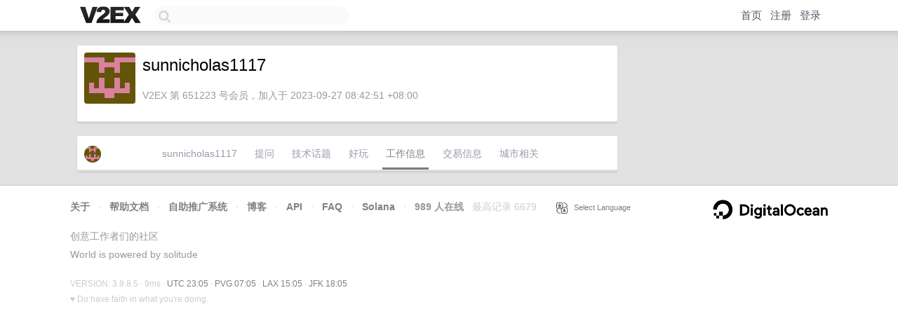

--- FILE ---
content_type: text/html; charset=utf-8
request_url: https://www.google.com/recaptcha/api2/aframe
body_size: 267
content:
<!DOCTYPE HTML><html><head><meta http-equiv="content-type" content="text/html; charset=UTF-8"></head><body><script nonce="YjqrlVL2naqYgPch0CBLEg">/** Anti-fraud and anti-abuse applications only. See google.com/recaptcha */ try{var clients={'sodar':'https://pagead2.googlesyndication.com/pagead/sodar?'};window.addEventListener("message",function(a){try{if(a.source===window.parent){var b=JSON.parse(a.data);var c=clients[b['id']];if(c){var d=document.createElement('img');d.src=c+b['params']+'&rc='+(localStorage.getItem("rc::a")?sessionStorage.getItem("rc::b"):"");window.document.body.appendChild(d);sessionStorage.setItem("rc::e",parseInt(sessionStorage.getItem("rc::e")||0)+1);localStorage.setItem("rc::h",'1768777545723');}}}catch(b){}});window.parent.postMessage("_grecaptcha_ready", "*");}catch(b){}</script></body></html>